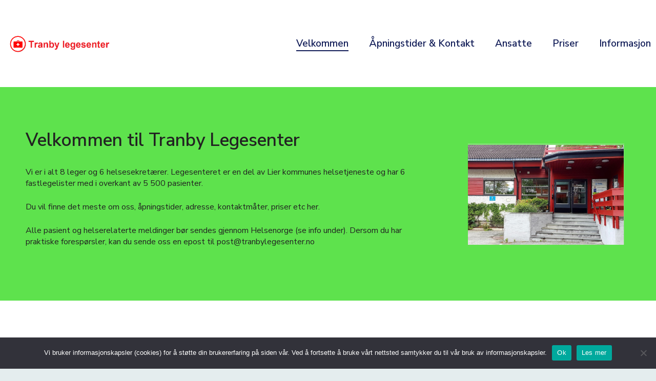

--- FILE ---
content_type: text/html; charset=UTF-8
request_url: https://tranbylegesenter.no/
body_size: 8867
content:
<!doctype html>
<html lang="nb-NO">
<head>
	<!-- Global site tag (gtag.js) - Google Analytics -->
<script async src="https://www.googletagmanager.com/gtag/js?id=G-TW75X9D8Q2"></script>
<script>
  window.dataLayer = window.dataLayer || [];
  function gtag(){dataLayer.push(arguments);}
  gtag('js', new Date());

  gtag('config', 'G-TW75X9D8Q2');
</script>

	<meta charset="UTF-8" />
	<meta name="viewport" content="width=device-width, initial-scale=1" />
	<link rel="profile" href="https://gmpg.org/xfn/11" />
	<meta name='robots' content='index, follow, max-image-preview:large, max-snippet:-1, max-video-preview:-1' />

	<!-- This site is optimized with the Yoast SEO plugin v26.5 - https://yoast.com/wordpress/plugins/seo/ -->
	<title>Velkommen - Tranby legesenter</title>
	<link rel="canonical" href="https://tranbylegesenter.no/" />
	<meta property="og:locale" content="nb_NO" />
	<meta property="og:type" content="website" />
	<meta property="og:title" content="Velkommen - Tranby legesenter" />
	<meta property="og:url" content="https://tranbylegesenter.no/" />
	<meta property="og:site_name" content="Tranby legesenter" />
	<meta property="article:modified_time" content="2025-12-15T06:58:49+00:00" />
	<meta property="og:image" content="https://tranbylegesenter.no/wp-content/uploads/sites/61/2024/10/Vaksine.jpg" />
	<meta name="twitter:card" content="summary_large_image" />
	<script type="application/ld+json" class="yoast-schema-graph">{"@context":"https://schema.org","@graph":[{"@type":"WebPage","@id":"https://tranbylegesenter.no/","url":"https://tranbylegesenter.no/","name":"Velkommen - Tranby legesenter","isPartOf":{"@id":"https://tranbylegesenter.no/#website"},"primaryImageOfPage":{"@id":"https://tranbylegesenter.no/#primaryimage"},"image":{"@id":"https://tranbylegesenter.no/#primaryimage"},"thumbnailUrl":"https://tranbylegesenter.no/wp-content/uploads/sites/61/2024/10/Vaksine.jpg","datePublished":"2020-12-08T17:11:29+00:00","dateModified":"2025-12-15T06:58:49+00:00","breadcrumb":{"@id":"https://tranbylegesenter.no/#breadcrumb"},"inLanguage":"nb-NO","potentialAction":[{"@type":"ReadAction","target":["https://tranbylegesenter.no/"]}]},{"@type":"ImageObject","inLanguage":"nb-NO","@id":"https://tranbylegesenter.no/#primaryimage","url":"https://tranbylegesenter.no/wp-content/uploads/sites/61/2024/10/Vaksine.jpg","contentUrl":"https://tranbylegesenter.no/wp-content/uploads/sites/61/2024/10/Vaksine.jpg","width":275,"height":183},{"@type":"BreadcrumbList","@id":"https://tranbylegesenter.no/#breadcrumb","itemListElement":[{"@type":"ListItem","position":1,"name":"Home"}]},{"@type":"WebSite","@id":"https://tranbylegesenter.no/#website","url":"https://tranbylegesenter.no/","name":"Tranby legesenter","description":"","potentialAction":[{"@type":"SearchAction","target":{"@type":"EntryPoint","urlTemplate":"https://tranbylegesenter.no/?s={search_term_string}"},"query-input":{"@type":"PropertyValueSpecification","valueRequired":true,"valueName":"search_term_string"}}],"inLanguage":"nb-NO"}]}</script>
	<!-- / Yoast SEO plugin. -->


<link rel='dns-prefetch' href='//fonts.googleapis.com' />
<link rel="alternate" title="oEmbed (JSON)" type="application/json+oembed" href="https://tranbylegesenter.no/wp-json/oembed/1.0/embed?url=https%3A%2F%2Ftranbylegesenter.no%2F" />
<link rel="alternate" title="oEmbed (XML)" type="text/xml+oembed" href="https://tranbylegesenter.no/wp-json/oembed/1.0/embed?url=https%3A%2F%2Ftranbylegesenter.no%2F&#038;format=xml" />
<style id='wp-img-auto-sizes-contain-inline-css' type='text/css'>
img:is([sizes=auto i],[sizes^="auto," i]){contain-intrinsic-size:3000px 1500px}
/*# sourceURL=wp-img-auto-sizes-contain-inline-css */
</style>
<style id='wp-emoji-styles-inline-css' type='text/css'>

	img.wp-smiley, img.emoji {
		display: inline !important;
		border: none !important;
		box-shadow: none !important;
		height: 1em !important;
		width: 1em !important;
		margin: 0 0.07em !important;
		vertical-align: -0.1em !important;
		background: none !important;
		padding: 0 !important;
	}
/*# sourceURL=wp-emoji-styles-inline-css */
</style>
<link rel='stylesheet' id='wp-block-library-css' href='https://tranbylegesenter.no/wp-includes/css/dist/block-library/style.min.css' type='text/css' media='all' />
<style id='wp-block-heading-inline-css' type='text/css'>
h1:where(.wp-block-heading).has-background,h2:where(.wp-block-heading).has-background,h3:where(.wp-block-heading).has-background,h4:where(.wp-block-heading).has-background,h5:where(.wp-block-heading).has-background,h6:where(.wp-block-heading).has-background{padding:1.25em 2.375em}h1.has-text-align-left[style*=writing-mode]:where([style*=vertical-lr]),h1.has-text-align-right[style*=writing-mode]:where([style*=vertical-rl]),h2.has-text-align-left[style*=writing-mode]:where([style*=vertical-lr]),h2.has-text-align-right[style*=writing-mode]:where([style*=vertical-rl]),h3.has-text-align-left[style*=writing-mode]:where([style*=vertical-lr]),h3.has-text-align-right[style*=writing-mode]:where([style*=vertical-rl]),h4.has-text-align-left[style*=writing-mode]:where([style*=vertical-lr]),h4.has-text-align-right[style*=writing-mode]:where([style*=vertical-rl]),h5.has-text-align-left[style*=writing-mode]:where([style*=vertical-lr]),h5.has-text-align-right[style*=writing-mode]:where([style*=vertical-rl]),h6.has-text-align-left[style*=writing-mode]:where([style*=vertical-lr]),h6.has-text-align-right[style*=writing-mode]:where([style*=vertical-rl]){rotate:180deg}
/*# sourceURL=https://tranbylegesenter.no/wp-includes/blocks/heading/style.min.css */
</style>
<style id='global-styles-inline-css' type='text/css'>
:root{--wp--preset--aspect-ratio--square: 1;--wp--preset--aspect-ratio--4-3: 4/3;--wp--preset--aspect-ratio--3-4: 3/4;--wp--preset--aspect-ratio--3-2: 3/2;--wp--preset--aspect-ratio--2-3: 2/3;--wp--preset--aspect-ratio--16-9: 16/9;--wp--preset--aspect-ratio--9-16: 9/16;--wp--preset--color--black: #000000;--wp--preset--color--cyan-bluish-gray: #abb8c3;--wp--preset--color--white: #ffffff;--wp--preset--color--pale-pink: #f78da7;--wp--preset--color--vivid-red: #cf2e2e;--wp--preset--color--luminous-vivid-orange: #ff6900;--wp--preset--color--luminous-vivid-amber: #fcb900;--wp--preset--color--light-green-cyan: #7bdcb5;--wp--preset--color--vivid-green-cyan: #00d084;--wp--preset--color--pale-cyan-blue: #8ed1fc;--wp--preset--color--vivid-cyan-blue: #0693e3;--wp--preset--color--vivid-purple: #9b51e0;--wp--preset--gradient--vivid-cyan-blue-to-vivid-purple: linear-gradient(135deg,rgb(6,147,227) 0%,rgb(155,81,224) 100%);--wp--preset--gradient--light-green-cyan-to-vivid-green-cyan: linear-gradient(135deg,rgb(122,220,180) 0%,rgb(0,208,130) 100%);--wp--preset--gradient--luminous-vivid-amber-to-luminous-vivid-orange: linear-gradient(135deg,rgb(252,185,0) 0%,rgb(255,105,0) 100%);--wp--preset--gradient--luminous-vivid-orange-to-vivid-red: linear-gradient(135deg,rgb(255,105,0) 0%,rgb(207,46,46) 100%);--wp--preset--gradient--very-light-gray-to-cyan-bluish-gray: linear-gradient(135deg,rgb(238,238,238) 0%,rgb(169,184,195) 100%);--wp--preset--gradient--cool-to-warm-spectrum: linear-gradient(135deg,rgb(74,234,220) 0%,rgb(151,120,209) 20%,rgb(207,42,186) 40%,rgb(238,44,130) 60%,rgb(251,105,98) 80%,rgb(254,248,76) 100%);--wp--preset--gradient--blush-light-purple: linear-gradient(135deg,rgb(255,206,236) 0%,rgb(152,150,240) 100%);--wp--preset--gradient--blush-bordeaux: linear-gradient(135deg,rgb(254,205,165) 0%,rgb(254,45,45) 50%,rgb(107,0,62) 100%);--wp--preset--gradient--luminous-dusk: linear-gradient(135deg,rgb(255,203,112) 0%,rgb(199,81,192) 50%,rgb(65,88,208) 100%);--wp--preset--gradient--pale-ocean: linear-gradient(135deg,rgb(255,245,203) 0%,rgb(182,227,212) 50%,rgb(51,167,181) 100%);--wp--preset--gradient--electric-grass: linear-gradient(135deg,rgb(202,248,128) 0%,rgb(113,206,126) 100%);--wp--preset--gradient--midnight: linear-gradient(135deg,rgb(2,3,129) 0%,rgb(40,116,252) 100%);--wp--preset--font-size--small: 13px;--wp--preset--font-size--medium: 20px;--wp--preset--font-size--large: 36px;--wp--preset--font-size--x-large: 42px;--wp--preset--font-size--xlarge: 52px;--wp--preset--spacing--20: 20px;--wp--preset--spacing--30: 30px;--wp--preset--spacing--40: 40px;--wp--preset--spacing--50: 50px;--wp--preset--spacing--60: 60px;--wp--preset--spacing--70: 3.38rem;--wp--preset--spacing--80: 80px;--wp--preset--spacing--10: 10px;--wp--preset--spacing--100: 100px;--wp--preset--shadow--natural: 6px 6px 9px rgba(0, 0, 0, 0.2);--wp--preset--shadow--deep: 12px 12px 50px rgba(0, 0, 0, 0.4);--wp--preset--shadow--sharp: 6px 6px 0px rgba(0, 0, 0, 0.2);--wp--preset--shadow--outlined: 6px 6px 0px -3px rgb(255, 255, 255), 6px 6px rgb(0, 0, 0);--wp--preset--shadow--crisp: 6px 6px 0px rgb(0, 0, 0);}:root { --wp--style--global--content-size: 1440px;--wp--style--global--wide-size: 1660px; }:where(body) { margin: 0; }.wp-site-blocks > .alignleft { float: left; margin-right: 2em; }.wp-site-blocks > .alignright { float: right; margin-left: 2em; }.wp-site-blocks > .aligncenter { justify-content: center; margin-left: auto; margin-right: auto; }:where(.wp-site-blocks) > * { margin-block-start: 24px; margin-block-end: 0; }:where(.wp-site-blocks) > :first-child { margin-block-start: 0; }:where(.wp-site-blocks) > :last-child { margin-block-end: 0; }:root { --wp--style--block-gap: 24px; }:root :where(.is-layout-flow) > :first-child{margin-block-start: 0;}:root :where(.is-layout-flow) > :last-child{margin-block-end: 0;}:root :where(.is-layout-flow) > *{margin-block-start: 24px;margin-block-end: 0;}:root :where(.is-layout-constrained) > :first-child{margin-block-start: 0;}:root :where(.is-layout-constrained) > :last-child{margin-block-end: 0;}:root :where(.is-layout-constrained) > *{margin-block-start: 24px;margin-block-end: 0;}:root :where(.is-layout-flex){gap: 24px;}:root :where(.is-layout-grid){gap: 24px;}.is-layout-flow > .alignleft{float: left;margin-inline-start: 0;margin-inline-end: 2em;}.is-layout-flow > .alignright{float: right;margin-inline-start: 2em;margin-inline-end: 0;}.is-layout-flow > .aligncenter{margin-left: auto !important;margin-right: auto !important;}.is-layout-constrained > .alignleft{float: left;margin-inline-start: 0;margin-inline-end: 2em;}.is-layout-constrained > .alignright{float: right;margin-inline-start: 2em;margin-inline-end: 0;}.is-layout-constrained > .aligncenter{margin-left: auto !important;margin-right: auto !important;}.is-layout-constrained > :where(:not(.alignleft):not(.alignright):not(.alignfull)){max-width: var(--wp--style--global--content-size);margin-left: auto !important;margin-right: auto !important;}.is-layout-constrained > .alignwide{max-width: var(--wp--style--global--wide-size);}body .is-layout-flex{display: flex;}.is-layout-flex{flex-wrap: wrap;align-items: center;}.is-layout-flex > :is(*, div){margin: 0;}body .is-layout-grid{display: grid;}.is-layout-grid > :is(*, div){margin: 0;}body{padding-top: 0px;padding-right: 0px;padding-bottom: 0px;padding-left: 0px;}a:where(:not(.wp-element-button)){text-decoration: underline;}:root :where(.wp-element-button, .wp-block-button__link){background-color: #32373c;border-width: 0;color: #fff;font-family: inherit;font-size: inherit;font-style: inherit;font-weight: inherit;letter-spacing: inherit;line-height: inherit;padding-top: calc(0.667em + 2px);padding-right: calc(1.333em + 2px);padding-bottom: calc(0.667em + 2px);padding-left: calc(1.333em + 2px);text-decoration: none;text-transform: inherit;}.has-black-color{color: var(--wp--preset--color--black) !important;}.has-cyan-bluish-gray-color{color: var(--wp--preset--color--cyan-bluish-gray) !important;}.has-white-color{color: var(--wp--preset--color--white) !important;}.has-pale-pink-color{color: var(--wp--preset--color--pale-pink) !important;}.has-vivid-red-color{color: var(--wp--preset--color--vivid-red) !important;}.has-luminous-vivid-orange-color{color: var(--wp--preset--color--luminous-vivid-orange) !important;}.has-luminous-vivid-amber-color{color: var(--wp--preset--color--luminous-vivid-amber) !important;}.has-light-green-cyan-color{color: var(--wp--preset--color--light-green-cyan) !important;}.has-vivid-green-cyan-color{color: var(--wp--preset--color--vivid-green-cyan) !important;}.has-pale-cyan-blue-color{color: var(--wp--preset--color--pale-cyan-blue) !important;}.has-vivid-cyan-blue-color{color: var(--wp--preset--color--vivid-cyan-blue) !important;}.has-vivid-purple-color{color: var(--wp--preset--color--vivid-purple) !important;}.has-black-background-color{background-color: var(--wp--preset--color--black) !important;}.has-cyan-bluish-gray-background-color{background-color: var(--wp--preset--color--cyan-bluish-gray) !important;}.has-white-background-color{background-color: var(--wp--preset--color--white) !important;}.has-pale-pink-background-color{background-color: var(--wp--preset--color--pale-pink) !important;}.has-vivid-red-background-color{background-color: var(--wp--preset--color--vivid-red) !important;}.has-luminous-vivid-orange-background-color{background-color: var(--wp--preset--color--luminous-vivid-orange) !important;}.has-luminous-vivid-amber-background-color{background-color: var(--wp--preset--color--luminous-vivid-amber) !important;}.has-light-green-cyan-background-color{background-color: var(--wp--preset--color--light-green-cyan) !important;}.has-vivid-green-cyan-background-color{background-color: var(--wp--preset--color--vivid-green-cyan) !important;}.has-pale-cyan-blue-background-color{background-color: var(--wp--preset--color--pale-cyan-blue) !important;}.has-vivid-cyan-blue-background-color{background-color: var(--wp--preset--color--vivid-cyan-blue) !important;}.has-vivid-purple-background-color{background-color: var(--wp--preset--color--vivid-purple) !important;}.has-black-border-color{border-color: var(--wp--preset--color--black) !important;}.has-cyan-bluish-gray-border-color{border-color: var(--wp--preset--color--cyan-bluish-gray) !important;}.has-white-border-color{border-color: var(--wp--preset--color--white) !important;}.has-pale-pink-border-color{border-color: var(--wp--preset--color--pale-pink) !important;}.has-vivid-red-border-color{border-color: var(--wp--preset--color--vivid-red) !important;}.has-luminous-vivid-orange-border-color{border-color: var(--wp--preset--color--luminous-vivid-orange) !important;}.has-luminous-vivid-amber-border-color{border-color: var(--wp--preset--color--luminous-vivid-amber) !important;}.has-light-green-cyan-border-color{border-color: var(--wp--preset--color--light-green-cyan) !important;}.has-vivid-green-cyan-border-color{border-color: var(--wp--preset--color--vivid-green-cyan) !important;}.has-pale-cyan-blue-border-color{border-color: var(--wp--preset--color--pale-cyan-blue) !important;}.has-vivid-cyan-blue-border-color{border-color: var(--wp--preset--color--vivid-cyan-blue) !important;}.has-vivid-purple-border-color{border-color: var(--wp--preset--color--vivid-purple) !important;}.has-vivid-cyan-blue-to-vivid-purple-gradient-background{background: var(--wp--preset--gradient--vivid-cyan-blue-to-vivid-purple) !important;}.has-light-green-cyan-to-vivid-green-cyan-gradient-background{background: var(--wp--preset--gradient--light-green-cyan-to-vivid-green-cyan) !important;}.has-luminous-vivid-amber-to-luminous-vivid-orange-gradient-background{background: var(--wp--preset--gradient--luminous-vivid-amber-to-luminous-vivid-orange) !important;}.has-luminous-vivid-orange-to-vivid-red-gradient-background{background: var(--wp--preset--gradient--luminous-vivid-orange-to-vivid-red) !important;}.has-very-light-gray-to-cyan-bluish-gray-gradient-background{background: var(--wp--preset--gradient--very-light-gray-to-cyan-bluish-gray) !important;}.has-cool-to-warm-spectrum-gradient-background{background: var(--wp--preset--gradient--cool-to-warm-spectrum) !important;}.has-blush-light-purple-gradient-background{background: var(--wp--preset--gradient--blush-light-purple) !important;}.has-blush-bordeaux-gradient-background{background: var(--wp--preset--gradient--blush-bordeaux) !important;}.has-luminous-dusk-gradient-background{background: var(--wp--preset--gradient--luminous-dusk) !important;}.has-pale-ocean-gradient-background{background: var(--wp--preset--gradient--pale-ocean) !important;}.has-electric-grass-gradient-background{background: var(--wp--preset--gradient--electric-grass) !important;}.has-midnight-gradient-background{background: var(--wp--preset--gradient--midnight) !important;}.has-small-font-size{font-size: var(--wp--preset--font-size--small) !important;}.has-medium-font-size{font-size: var(--wp--preset--font-size--medium) !important;}.has-large-font-size{font-size: var(--wp--preset--font-size--large) !important;}.has-x-large-font-size{font-size: var(--wp--preset--font-size--x-large) !important;}.has-xlarge-font-size{font-size: var(--wp--preset--font-size--xlarge) !important;}
/*# sourceURL=global-styles-inline-css */
</style>
<style id='core-block-supports-inline-css' type='text/css'>
.wp-container-core-columns-is-layout-28f84493{flex-wrap:nowrap;}
/*# sourceURL=core-block-supports-inline-css */
</style>

<link rel='stylesheet' id='cookie-notice-front-css' href='https://tranbylegesenter.no/wp-content/plugins/cookie-notice/css/front.min.css' type='text/css' media='all' />
<link rel='stylesheet' id='Nunito-css' href='https://fonts.googleapis.com/css2?family=Nunito+Sans%3Aital%2Cwght%400%2C300%3B0%2C400%3B0%2C600%3B0%2C700%3B1%2C300%3B1%2C400%3B1%2C600%3B1%2C700&#038;display=swap' type='text/css' media='all' />
<link rel='stylesheet' id='theme-css' href='https://tranbylegesenter.no/wp-content/themes/webmed/css/theme.css' type='text/css' media='all' />
<style id='block-visibility-screen-size-styles-inline-css' type='text/css'>
/* Large screens (desktops, 992px and up) */
@media ( min-width: 992px ) {
	.block-visibility-hide-large-screen {
		display: none !important;
	}
}

/* Medium screens (tablets, between 768px and 992px) */
@media ( min-width: 768px ) and ( max-width: 991.98px ) {
	.block-visibility-hide-medium-screen {
		display: none !important;
	}
}

/* Small screens (mobile devices, less than 768px) */
@media ( max-width: 767.98px ) {
	.block-visibility-hide-small-screen {
		display: none !important;
	}
}
/*# sourceURL=block-visibility-screen-size-styles-inline-css */
</style>
<link rel='stylesheet' id='wp-block-paragraph-css' href='https://tranbylegesenter.no/wp-includes/blocks/paragraph/style.min.css' type='text/css' media='all' />
<script type="text/javascript" id="cookie-notice-front-js-before">
/* <![CDATA[ */
var cnArgs = {"ajaxUrl":"https:\/\/tranbylegesenter.no\/wp-admin\/admin-ajax.php","nonce":"775ea6918c","hideEffect":"fade","position":"bottom","onScroll":false,"onScrollOffset":100,"onClick":false,"cookieName":"cookie_notice_accepted","cookieTime":2592000,"cookieTimeRejected":2592000,"globalCookie":false,"redirection":false,"cache":false,"revokeCookies":false,"revokeCookiesOpt":"automatic"};

//# sourceURL=cookie-notice-front-js-before
/* ]]> */
</script>
<script type="text/javascript" src="https://tranbylegesenter.no/wp-content/plugins/cookie-notice/js/front.min.js" id="cookie-notice-front-js"></script>
<script type="text/javascript" src="https://tranbylegesenter.no/wp-includes/js/jquery/jquery.min.js" id="jquery-core-js"></script>
<script type="text/javascript" src="https://tranbylegesenter.no/wp-includes/js/jquery/jquery-migrate.min.js" id="jquery-migrate-js"></script>
<link rel="https://api.w.org/" href="https://tranbylegesenter.no/wp-json/" /><link rel="alternate" title="JSON" type="application/json" href="https://tranbylegesenter.no/wp-json/wp/v2/pages/137" /><!-- Analytics by WP Statistics - https://wp-statistics.com -->
<style type="text/css">.recentcomments a{display:inline !important;padding:0 !important;margin:0 !important;}</style><link rel="icon" href="https://tranbylegesenter.no/wp-content/uploads/sites/61/2021/02/cropped-favicon-32x32.jpg" sizes="32x32" />
<link rel="icon" href="https://tranbylegesenter.no/wp-content/uploads/sites/61/2021/02/cropped-favicon-192x192.jpg" sizes="192x192" />
<link rel="apple-touch-icon" href="https://tranbylegesenter.no/wp-content/uploads/sites/61/2021/02/cropped-favicon-180x180.jpg" />
<meta name="msapplication-TileImage" content="https://tranbylegesenter.no/wp-content/uploads/sites/61/2021/02/cropped-favicon-270x270.jpg" />
	<meta name="theme-color" content="#F1F1E7">
    <meta name="msapplication-navbutton-color" content="#F1F1E7">
    <meta name="apple-mobile-web-app-status-bar-style" content="#F1F1E7">
	<link rel="preconnect" href="https://fonts.gstatic.com">
<link rel='stylesheet' id='block-acf-image-text-css' href='https://tranbylegesenter.no/wp-content/themes/webmed/gutenberg-blocks/image-text/image-text.css' type='text/css' media='all' />
<link rel='stylesheet' id='block-acf-spacer-css' href='https://tranbylegesenter.no/wp-content/themes/webmed/gutenberg-blocks/spacer/spacer.css' type='text/css' media='all' />
</head>

<body class="home wp-singular page-template page-template-page_no_header page-template-page_no_header-php page page-id-137 wp-embed-responsive wp-theme-webmed cookies-not-set">

<div class="oh">

<header class="header">
	<div class="container">
		<a href="https://tranbylegesenter.no" class="logo">
										<img src="https://tranbylegesenter.no/wp-content/uploads/sites/61/2022/04/Tranby-legesenter.png" alt="" />
					</a>

		<div class="nav_wrap">
			<nav class="menu-hovedmeny-container"><ul id="menu-hovedmeny" class="menu"><li id="menu-item-140" class="menu-item menu-item-type-post_type menu-item-object-page menu-item-home current-menu-item page_item page-item-137 current_page_item menu-item-140"><a href="https://tranbylegesenter.no/" aria-current="page">Velkommen</a></li>
<li id="menu-item-138" class="menu-item menu-item-type-post_type menu-item-object-page menu-item-138"><a href="https://tranbylegesenter.no/apningstider-kontakt/">Åpningstider &amp; Kontakt</a></li>
<li id="menu-item-139" class="menu-item menu-item-type-post_type menu-item-object-page menu-item-139"><a href="https://tranbylegesenter.no/ansatte/">Ansatte</a></li>
<li id="menu-item-141" class="menu-item menu-item-type-post_type menu-item-object-page menu-item-141"><a href="https://tranbylegesenter.no/tjenester-priser/">Priser</a></li>
<li id="menu-item-186" class="menu-item menu-item-type-post_type menu-item-object-page menu-item-186"><a href="https://tranbylegesenter.no/informasjon/">Informasjon</a></li>
</ul></nav>
			<button class="menu-toggle menu-close">
				<span class="label">Lukk</span>
				<span class="ico"><i></i></span>
			</button>

		</div>


	<button class="menu-toggle menu-open">
		<span class="label">Meny</span>
		<span class="ico"><i></i></span>
	</button>



	</div>
</header>
<div class="page_wrap">
				<article id="post-137" class="content post-137 page type-page status-publish hentry">
				



<style type="text/css">
	#image-text-block_24b979a3d036463a3f0ba54ae5b5effb .wrap{
		background-color: #5ee24d;
	}
</style>

<div id="image-text-block_24b979a3d036463a3f0ba54ae5b5effb" class="block-image-text alignwide text_image">
	<div class="wrap">
		<div class="grid">
			<div class="image">
													<img decoding="async" src="https://tranbylegesenter.no/wp-content/uploads/sites/61/2024/12/Skjermbilde-2024-08-14-191254.png" alt="" />
							</div>
			<div class="text">
				

<h2 class="wp-block-heading">Velkommen til Tranby Legesenter</h2>



<p>Vi er i alt 8 leger og 6 helsesekretærer. Legesenteret er en del av Lier kommunes helsetjeneste og har 6 fastlegelister med i overkant av 5 500 pasienter.</p>



<p>Du vil finne det meste om oss, åpningstider, adresse,  kontaktmåter, priser etc her. </p>



<p>Alle pasient og helserelaterte meldinger bør sendes gjennom Helsenorge (se info under). Dersom du har praktiske forespørsler, kan du sende oss en epost til post@tranbylegesenter.no</p>



<p></p>


			</div>
		</div>
	</div>
</div>


<style type="text/css">
	#spacer-block_ac9f7a18cb6eaa0f3277090502ec03ae {
		disply: block;
		height: 20px;

			}

  	@media (min-width: 400px){
		  #spacer-block_ac9f7a18cb6eaa0f3277090502ec03ae {
			height: 30px;
		}
  	}
	@media (min-width: 600px){
		#spacer-block_ac9f7a18cb6eaa0f3277090502ec03ae {
			height: 30px;
		}
	}
	@media (min-width: 760px){
		#spacer-block_ac9f7a18cb6eaa0f3277090502ec03ae {
			height: 40px;
		}
	}
	@media (min-width: 999px){
		#spacer-block_ac9f7a18cb6eaa0f3277090502ec03ae {
			height: 50px;
		}
	}
	@media (min-width: 1200px){
		#spacer-block_ac9f7a18cb6eaa0f3277090502ec03ae {
			height: 80px;
		}
	}
	@media (min-width: 1660px){
		#spacer-block_ac9f7a18cb6eaa0f3277090502ec03ae {
			height: 20px;
		}
	}
</style>

<div id="spacer-block_ac9f7a18cb6eaa0f3277090502ec03ae" class="block-spacer" title="" aria-hidden="true">
		</div>



<style type="text/css">
	#image-text-block_9eda9b743b7c75531c06e0230c631cfe .wrap{
		background-color: #eded61;
	}
</style>

<div id="image-text-block_9eda9b743b7c75531c06e0230c631cfe" class="block-image-text alignwide image_text">
	<div class="wrap">
		<div class="grid">
			<div class="image">
													<img decoding="async" src="https://tranbylegesenter.no/wp-content/uploads/sites/61/2022/01/information.png" alt="" />
							</div>
			<div class="text">
				

<h2 class="wp-block-heading">Nye fastleger</h2>



<p><strong>Nadia Jaghori</strong> starter 5.5.2025 som fastlege og deler liste med Anne Moian Nydal. </p>



<p><strong>Anita Sanaker </strong>er fast vikar 50% for Jan Robert Grøndahl fra 17.03.2025 .</p>



<p><strong>Sarah K Kaldestad </strong>er vikar for Oline Myrvold fra 01.01.2025 frem til 28.02.2026. Pasienter på listen til Dr Myrvold kan bestille legetimer og andre tjenester hos Dr Kaldestad på vanlig måte.</p>



<p><strong>Peder Dragsten</strong> er vikar for Bjørn E Finnseth fra 1.mars til 1.september 2025 og deler pasientliste med Arve C Saxrud. Bjørn E Finnseth er tilbake i september, og overtar ansvaret for hele listen fra og med 1.januar 2026.&nbsp;</p>



<p><strong>Andrea Berg</strong> startet som fastlege hos oss fra 1. September 2024. Hun overtok listen etter Rune Vågenes som gikk av med pensjon. Dr. Berg er spesialist i allmennmedisin og har erfaring fra allmennpraksis, sykehjem, helsestasjon og psykiatrisk sykehus. <br></p>



<p></p>


			</div>
		</div>
	</div>
</div>


<style type="text/css">
	#spacer-block_ac9f7a18cb6eaa0f3277090502ec03ae {
		disply: block;
		height: 20px;

			}

  	@media (min-width: 400px){
		  #spacer-block_ac9f7a18cb6eaa0f3277090502ec03ae {
			height: 30px;
		}
  	}
	@media (min-width: 600px){
		#spacer-block_ac9f7a18cb6eaa0f3277090502ec03ae {
			height: 30px;
		}
	}
	@media (min-width: 760px){
		#spacer-block_ac9f7a18cb6eaa0f3277090502ec03ae {
			height: 40px;
		}
	}
	@media (min-width: 999px){
		#spacer-block_ac9f7a18cb6eaa0f3277090502ec03ae {
			height: 50px;
		}
	}
	@media (min-width: 1200px){
		#spacer-block_ac9f7a18cb6eaa0f3277090502ec03ae {
			height: 80px;
		}
	}
	@media (min-width: 1660px){
		#spacer-block_ac9f7a18cb6eaa0f3277090502ec03ae {
			height: 20px;
		}
	}
</style>

<div id="spacer-block_ac9f7a18cb6eaa0f3277090502ec03ae" class="block-spacer" title="" aria-hidden="true">
		</div>





<style type="text/css">
	#image-text-block_283180b69c3e9c4aa17ed6023dc2d5a5 .wrap{
		background-color: #dd3939;
	}
</style>

<div id="image-text-block_283180b69c3e9c4aa17ed6023dc2d5a5" class="block-image-text alignwide text_image">
	<div class="wrap">
		<div class="grid">
			<div class="image">
													<img decoding="async" src="https://tranbylegesenter.no/wp-content/uploads/sites/61/2024/12/Jul-Skjermbilde-2024-12-15-212322.jpg" alt="" />
							</div>
			<div class="text">
				

<h2 class="wp-block-heading">Åpningstider Jul og Nyttår 2025</h2>



<p>Stengt Julaften, første og andre juledag, Nyttårsaften og første nyttårsdag.</p>



<p>Åpent mandag 22 ot tirsdag 23 desember, mandag 29 og tirsdag 30 desember, og fredag 2 januar.</p>



<p></p>



<p></p>


			</div>
		</div>
	</div>
</div>


<p></p>



<style type="text/css">
	#spacer-block_ac9f7a18cb6eaa0f3277090502ec03ae {
		disply: block;
		height: 20px;

			}

  	@media (min-width: 400px){
		  #spacer-block_ac9f7a18cb6eaa0f3277090502ec03ae {
			height: 30px;
		}
  	}
	@media (min-width: 600px){
		#spacer-block_ac9f7a18cb6eaa0f3277090502ec03ae {
			height: 30px;
		}
	}
	@media (min-width: 760px){
		#spacer-block_ac9f7a18cb6eaa0f3277090502ec03ae {
			height: 40px;
		}
	}
	@media (min-width: 999px){
		#spacer-block_ac9f7a18cb6eaa0f3277090502ec03ae {
			height: 50px;
		}
	}
	@media (min-width: 1200px){
		#spacer-block_ac9f7a18cb6eaa0f3277090502ec03ae {
			height: 80px;
		}
	}
	@media (min-width: 1660px){
		#spacer-block_ac9f7a18cb6eaa0f3277090502ec03ae {
			height: 20px;
		}
	}
</style>

<div id="spacer-block_ac9f7a18cb6eaa0f3277090502ec03ae" class="block-spacer" title="" aria-hidden="true">
		</div>



<style type="text/css">
	#image-text-block_10f812ed41ede17dfe8305260003f8dc .wrap{
		background-color: #eee4e4;
	}
</style>

<div id="image-text-block_10f812ed41ede17dfe8305260003f8dc" class="block-image-text alignwide text_image">
	<div class="wrap">
		<div class="grid">
			<div class="image">
													<img decoding="async" src="https://tranbylegesenter.no/wp-content/uploads/sites/61/2022/04/heart-g75919e402_1920.jpg" alt="" />
							</div>
			<div class="text">
				

<h2 class="wp-block-heading">Helsenorge</h2>



<p>Vi anbefaler bruk av<em> <strong><a href="http://helsenorge.no/" target="_blank" rel="noreferrer noopener">helsenorge.no</a> </strong></em>enten via nettsiden eller som en app på telefonen. Her kan du bestille nye resepter, sende sende enkle beskjeder, og starte e-konsultasjon med legen. Du kan også sende en forespørsel om time, og mange av legene hos oss har åpnet for timebestilling på nett, </p>



<p><strong>Starte e-konsultasjon</strong>&nbsp;benyttes ved medisinske spørsmål eller tjenester som krever vurderinger og blir belastet som en vanlig legetime.  </p>



<p><strong>Fornye resept</strong>&nbsp;brukes bare til resept fornyelse. Det må forventes opp til 3 virkedager på bestilling.&nbsp;</p>



<p><strong>Kontakte legekontoret&nbsp;&nbsp;</strong>benyttes bare til korte beskjeder eller tilbakemeldinger til lege/senteret. </p>



<p></p>



<p></p>



<p><strong>E-konsultasjoner er ikke mulig i helg og ferier.</strong></p>


			</div>
		</div>
	</div>
</div>




<style type="text/css">
	#spacer-block_ffdc060afd2025cb4f6b57375fee07fe {
		disply: block;
		height: 20px;

			}

  	@media (min-width: 400px){
		  #spacer-block_ffdc060afd2025cb4f6b57375fee07fe {
			height: 30px;
		}
  	}
	@media (min-width: 600px){
		#spacer-block_ffdc060afd2025cb4f6b57375fee07fe {
			height: 30px;
		}
	}
	@media (min-width: 760px){
		#spacer-block_ffdc060afd2025cb4f6b57375fee07fe {
			height: 40px;
		}
	}
	@media (min-width: 999px){
		#spacer-block_ffdc060afd2025cb4f6b57375fee07fe {
			height: 50px;
		}
	}
	@media (min-width: 1200px){
		#spacer-block_ffdc060afd2025cb4f6b57375fee07fe {
			height: 80px;
		}
	}
	@media (min-width: 1660px){
		#spacer-block_ffdc060afd2025cb4f6b57375fee07fe {
			height: 20px;
		}
	}
</style>

<div id="spacer-block_ffdc060afd2025cb4f6b57375fee07fe" class="block-spacer" title="" aria-hidden="true">
		</div>







<style type="text/css">
	#image-text-block_70e04cf86db91be47080cf21b2a5d1f0 .wrap{
		background-color: #eee4e4;
	}
</style>

<div id="image-text-block_70e04cf86db91be47080cf21b2a5d1f0" class="block-image-text alignwide image_text">
	<div class="wrap">
		<div class="grid">
			<div class="image">
													<img decoding="async" src="https://tranbylegesenter.no/wp-content/uploads/sites/61/2023/10/2013-04-19-11.06.00.jpg" alt="" />
							</div>
			<div class="text">
				

<h3 class="wp-block-heading">Betaling</h3>



<p>All betaling skjer via en betalingsterminal som står på venterommet. Man taster inn sin fødselsdato &#8211; 6 siffer, og følger forklaringen som maskinen gir muntlig og på skjermen. Vi har ikke kontantkasse på legesenteret, det er kun mulig å betale med bankkort eller ved å ta ut giro fra maskinen.</p>


			</div>
		</div>
	</div>
</div>


<p></p>



<style type="text/css">
	#spacer-block_fb557a793c62e02733981f5796e97fe4 {
		disply: block;
		height: 20px;

			}

  	@media (min-width: 400px){
		  #spacer-block_fb557a793c62e02733981f5796e97fe4 {
			height: 30px;
		}
  	}
	@media (min-width: 600px){
		#spacer-block_fb557a793c62e02733981f5796e97fe4 {
			height: 30px;
		}
	}
	@media (min-width: 760px){
		#spacer-block_fb557a793c62e02733981f5796e97fe4 {
			height: 40px;
		}
	}
	@media (min-width: 999px){
		#spacer-block_fb557a793c62e02733981f5796e97fe4 {
			height: 60px;
		}
	}
	@media (min-width: 1200px){
		#spacer-block_fb557a793c62e02733981f5796e97fe4 {
			height: 80px;
		}
	}
	@media (min-width: 1660px){
		#spacer-block_fb557a793c62e02733981f5796e97fe4 {
			height: 80px;
		}
	}
</style>

<div id="spacer-block_fb557a793c62e02733981f5796e97fe4" class="block-spacer" title="" aria-hidden="true">
		</div>			</article>

		</div>

</div> <!-- oh -->

<footer class="footer">
	<div class="container">
		<div class="cols">
			<div class="col c1"></div>
			<div class="col c2"></div>
												<div class="col">
						<h3 class="col_title">
							Kontaktinformasjon						</h3>
						<p>Dølasletta 7<br />
3408 Tranby<br />
Tlf: 32 85 87 10</p>
					</div>
									<div class="col">
						<h3 class="col_title">
							Personvern						</h3>
						<p><a href="/personvern/">Personvern</a><br />
<a href="/cookies/">Cookies</a></p>
					</div>
									</div>
	</div>
</footer>

<script type="speculationrules">
{"prefetch":[{"source":"document","where":{"and":[{"href_matches":"/*"},{"not":{"href_matches":["/wp-*.php","/wp-admin/*","/wp-content/uploads/sites/61/*","/wp-content/*","/wp-content/plugins/*","/wp-content/themes/webmed/*","/*\\?(.+)"]}},{"not":{"selector_matches":"a[rel~=\"nofollow\"]"}},{"not":{"selector_matches":".no-prefetch, .no-prefetch a"}}]},"eagerness":"conservative"}]}
</script>
<script type="text/javascript" src="https://tranbylegesenter.no/wp-content/themes/webmed/js/theme.js" id="theme-js"></script>
<script id="wp-emoji-settings" type="application/json">
{"baseUrl":"https://s.w.org/images/core/emoji/17.0.2/72x72/","ext":".png","svgUrl":"https://s.w.org/images/core/emoji/17.0.2/svg/","svgExt":".svg","source":{"concatemoji":"https://tranbylegesenter.no/wp-includes/js/wp-emoji-release.min.js"}}
</script>
<script type="module">
/* <![CDATA[ */
/*! This file is auto-generated */
const a=JSON.parse(document.getElementById("wp-emoji-settings").textContent),o=(window._wpemojiSettings=a,"wpEmojiSettingsSupports"),s=["flag","emoji"];function i(e){try{var t={supportTests:e,timestamp:(new Date).valueOf()};sessionStorage.setItem(o,JSON.stringify(t))}catch(e){}}function c(e,t,n){e.clearRect(0,0,e.canvas.width,e.canvas.height),e.fillText(t,0,0);t=new Uint32Array(e.getImageData(0,0,e.canvas.width,e.canvas.height).data);e.clearRect(0,0,e.canvas.width,e.canvas.height),e.fillText(n,0,0);const a=new Uint32Array(e.getImageData(0,0,e.canvas.width,e.canvas.height).data);return t.every((e,t)=>e===a[t])}function p(e,t){e.clearRect(0,0,e.canvas.width,e.canvas.height),e.fillText(t,0,0);var n=e.getImageData(16,16,1,1);for(let e=0;e<n.data.length;e++)if(0!==n.data[e])return!1;return!0}function u(e,t,n,a){switch(t){case"flag":return n(e,"\ud83c\udff3\ufe0f\u200d\u26a7\ufe0f","\ud83c\udff3\ufe0f\u200b\u26a7\ufe0f")?!1:!n(e,"\ud83c\udde8\ud83c\uddf6","\ud83c\udde8\u200b\ud83c\uddf6")&&!n(e,"\ud83c\udff4\udb40\udc67\udb40\udc62\udb40\udc65\udb40\udc6e\udb40\udc67\udb40\udc7f","\ud83c\udff4\u200b\udb40\udc67\u200b\udb40\udc62\u200b\udb40\udc65\u200b\udb40\udc6e\u200b\udb40\udc67\u200b\udb40\udc7f");case"emoji":return!a(e,"\ud83e\u1fac8")}return!1}function f(e,t,n,a){let r;const o=(r="undefined"!=typeof WorkerGlobalScope&&self instanceof WorkerGlobalScope?new OffscreenCanvas(300,150):document.createElement("canvas")).getContext("2d",{willReadFrequently:!0}),s=(o.textBaseline="top",o.font="600 32px Arial",{});return e.forEach(e=>{s[e]=t(o,e,n,a)}),s}function r(e){var t=document.createElement("script");t.src=e,t.defer=!0,document.head.appendChild(t)}a.supports={everything:!0,everythingExceptFlag:!0},new Promise(t=>{let n=function(){try{var e=JSON.parse(sessionStorage.getItem(o));if("object"==typeof e&&"number"==typeof e.timestamp&&(new Date).valueOf()<e.timestamp+604800&&"object"==typeof e.supportTests)return e.supportTests}catch(e){}return null}();if(!n){if("undefined"!=typeof Worker&&"undefined"!=typeof OffscreenCanvas&&"undefined"!=typeof URL&&URL.createObjectURL&&"undefined"!=typeof Blob)try{var e="postMessage("+f.toString()+"("+[JSON.stringify(s),u.toString(),c.toString(),p.toString()].join(",")+"));",a=new Blob([e],{type:"text/javascript"});const r=new Worker(URL.createObjectURL(a),{name:"wpTestEmojiSupports"});return void(r.onmessage=e=>{i(n=e.data),r.terminate(),t(n)})}catch(e){}i(n=f(s,u,c,p))}t(n)}).then(e=>{for(const n in e)a.supports[n]=e[n],a.supports.everything=a.supports.everything&&a.supports[n],"flag"!==n&&(a.supports.everythingExceptFlag=a.supports.everythingExceptFlag&&a.supports[n]);var t;a.supports.everythingExceptFlag=a.supports.everythingExceptFlag&&!a.supports.flag,a.supports.everything||((t=a.source||{}).concatemoji?r(t.concatemoji):t.wpemoji&&t.twemoji&&(r(t.twemoji),r(t.wpemoji)))});
//# sourceURL=https://tranbylegesenter.no/wp-includes/js/wp-emoji-loader.min.js
/* ]]> */
</script>

		<!-- Cookie Notice plugin v2.5.10 by Hu-manity.co https://hu-manity.co/ -->
		<div id="cookie-notice" role="dialog" class="cookie-notice-hidden cookie-revoke-hidden cn-position-bottom" aria-label="Cookie Notice" style="background-color: rgba(50,50,58,1);"><div class="cookie-notice-container" style="color: #fff"><span id="cn-notice-text" class="cn-text-container">Vi bruker informasjonskapsler (cookies) for å støtte din brukererfaring på siden vår. Ved å fortsette å bruke vårt nettsted samtykker du til vår bruk av informasjonskapsler.</span><span id="cn-notice-buttons" class="cn-buttons-container"><button id="cn-accept-cookie" data-cookie-set="accept" class="cn-set-cookie cn-button" aria-label="Ok" style="background-color: #00a99d">Ok</button><button data-link-url="https://tranbylegesenter.no/cookies/" data-link-target="_blank" id="cn-more-info" class="cn-more-info cn-button" aria-label="Les mer" style="background-color: #00a99d">Les mer</button></span><button type="button" id="cn-close-notice" data-cookie-set="accept" class="cn-close-icon" aria-label="No"></button></div>
			
		</div>
		<!-- / Cookie Notice plugin -->

<style>



.btn,
.single .btn,
.page .btn,
.wp-block-button a,
.wp-block-button div,
.wp-block-file__button{

		}

.btn:hover,
.single .btn:hover,
.page .btn:hover,
.wp-block-button a:hover,
.wp-block-button div:hover,
.wp-block-file__button:hover{
}

body .footer{

}
body .footer a{
}

</style>


</body>
</html>

--- FILE ---
content_type: text/css
request_url: https://tranbylegesenter.no/wp-content/themes/webmed/gutenberg-blocks/image-text/image-text.css
body_size: 300
content:
.block-image-text .grid {
  display: -webkit-box;
  display: -ms-flexbox;
  display: flex;
  gap: 2em;
  -webkit-box-align: center;
      -ms-flex-align: center;
          align-items: center;
}
.block-image-text .image {
  -webkit-box-flex: 33%;
      -ms-flex: 33%;
          flex: 33%;
  padding: 30px;
  display: -webkit-box;
  display: -ms-flexbox;
  display: flex;
  -webkit-box-pack: center;
      -ms-flex-pack: center;
          justify-content: center;
}
.block-image-text .image img {
  width: auto;
  max-width: 100%;
}
.block-image-text .text {
  -webkit-box-flex: 66%;
      -ms-flex: 66%;
          flex: 66%;
  padding: 80px 20px;
}
.block-image-text .text p:first-child {
  margin-top: 0;
}
.block-image-text .text p:last-child {
  margin-bottom: 0;
}
.block-image-text.image_text .text {
  padding-right: 50px;
}
@media (min-width: 760px) {
  .block-image-text.text_image .grid {
    -webkit-box-orient: horizontal;
    -webkit-box-direction: reverse;
        -ms-flex-direction: row-reverse;
            flex-direction: row-reverse;
  }
}
.block-image-text.text_image .text {
  padding-left: 50px;
}
@media (max-width: 989.98px) {
  .block-image-text .text {
    padding: 50px 20px;
  }
  .block-image-text.image_text .text {
    padding-right: 30px;
  }
  .block-image-text.text_image .text {
    padding-left: 30px;
  }
}
@media (max-width: 759.98px) {
  .block-image-text .grid {
    -webkit-box-orient: vertical;
    -webkit-box-direction: normal;
        -ms-flex-direction: column;
            flex-direction: column;
  }
  .block-image-text .image {
    -webkit-box-flex: 100%;
        -ms-flex: 100%;
            flex: 100%;
    padding: 50px 20px 20px;
  }
  .block-image-text .text {
    -webkit-box-flex: 100%;
        -ms-flex: 100%;
            flex: 100%;
    padding: 0px 20px 50px;
  }
}